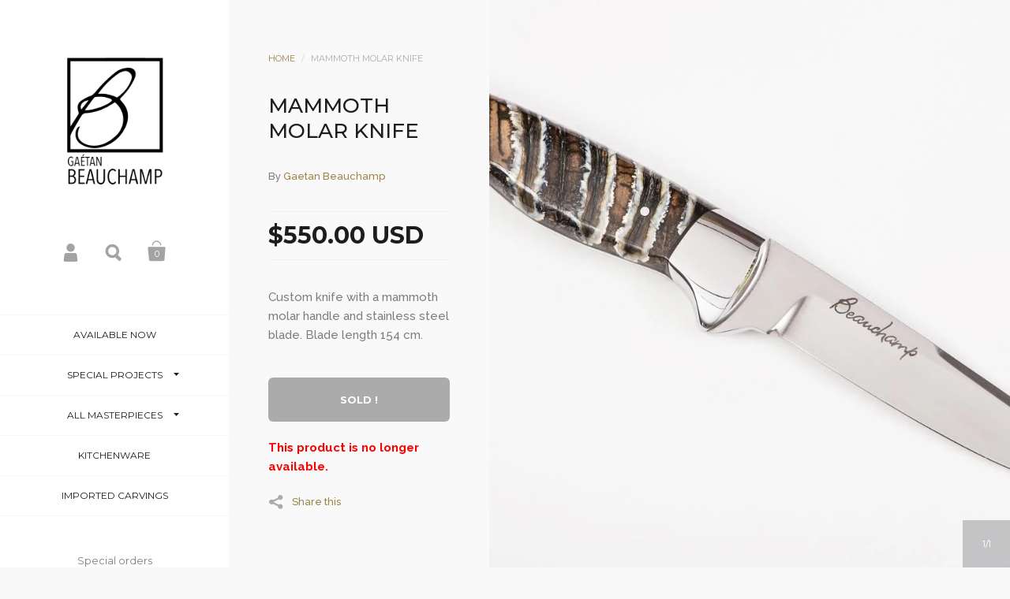

--- FILE ---
content_type: text/css
request_url: https://beauchampknives.com/cdn/shop/t/4/assets/css_main.scss.css?v=41316714919011677881698337739
body_size: 12089
content:
/*!
 *  1.1. Reset
*/html,body,div,span,applet,object,iframe,h1,.page-title .title,h2,h3,.blog-grid .post .title,h4,h5,h6,p,blockquote,pre,a,.draw-buttons .svg,abbr,acronym,address,big,cite,code,del,dfn,em,img,ins,kbd,q,s,samp,small,strike,strong,sub,sup,tt,var,b,u,i,center,dl,dt,dd,ol,ul,li,fieldset,form,label,legend,table,caption,tbody,tfoot,thead,tr,th,td,.order-table th,article,aside,canvas,details,embed,figure,figcaption,footer,header,hgroup,menu,nav,output,ruby,section,summary,time,mark,audio,video{border:0;font-size:100%;font:inherit;vertical-align:baseline;margin:0;padding:0}article,aside,details,figcaption,figure,footer,header,hgroup,menu,nav,section,canvas,main{display:block}body{line-height:1}ol,ul{list-style:none}blockquote,q{quotes:none}blockquote:before,blockquote:after,q:before,q:after{content:none}table{border-collapse:collapse;border-spacing:0}a,.draw-buttons .svg{text-decoration:none}*:focus{outline:none}*::-moz-focus-inner{border:0}.clearfix,.krown-column-row,.krown-tabs .titles{*zoom: 1}.clearfix:before,.krown-column-row:before,.krown-tabs .titles:before,.clearfix:after,.krown-column-row:after,.krown-tabs .titles:after{content:" ";display:table}.clearfix:after,.krown-column-row:after,.krown-tabs .titles:after{clear:both}.hidden,#oldie{display:none}.clear{clear:both}*{box-sizing:border-box}/*!
 *  1.2. Variables
*//*!
 *  1.3. Mixins
*/a,.draw-buttons .svg,.svg,.social-icons i,#main-overlay .close,input[type=submit],button,.button,.grid-item.two .caption h2,.grid-item.two .caption .price,.grid-item.two .caption .info,.grid-item .add,.draw-buttons .holder>span{-webkit-transition:color .15s linear,background-color .15s linear,fill .15s linear,.15s opacity linear;transition:color .15s linear,background-color .15s linear,fill .15s linear,.15s opacity linear}/*!
 *  1.4. Swiper general rules
*/.swiper-slide,.swiper-wrapper{width:100%;height:100%;position:relative}.swiper-container{margin:0 auto;position:relative;overflow:hidden;z-index:1}.swiper-container-no-flexbox .swiper-slide{float:left}.swiper-container-vertical>.swiper-wrapper{-webkit-box-orient:vertical;-moz-box-orient:vertical;-ms-flex-direction:column;-webkit-flex-direction:column;flex-direction:column}.swiper-wrapper{z-index:1;display:-webkit-box;display:-moz-box;display:-ms-flexbox;display:-webkit-flex;display:flex;-webkit-transition-property:-webkit-transform;-moz-transition-property:-moz-transform;-o-transition-property:-o-transform;-ms-transition-property:-ms-transform;transition-property:transform;-webkit-box-sizing:content-box;-moz-box-sizing:content-box;box-sizing:content-box}.swiper-container-android .swiper-slide,.swiper-wrapper{-webkit-transform:translate3d(0,0,0);-moz-transform:translate3d(0,0,0);-o-transform:translate(0,0);-ms-transform:translate3d(0,0,0);transform:translateZ(0)}.swiper-container-multirow>.swiper-wrapper{-webkit-box-lines:multiple;-moz-box-lines:multiple;-ms-flex-wrap:wrap;-webkit-flex-wrap:wrap;flex-wrap:wrap}.swiper-container-free-mode>.swiper-wrapper{transition-timing-function:ease-out;margin:0 auto}.swiper-container-fade.swiper-container-free-mode .swiper-slide,.swiper-container-free-mode>.swiper-wrapper{-webkit-transition-timing-function:ease-out;-moz-transition-timing-function:ease-out;-ms-transition-timing-function:ease-out;-o-transition-timing-function:ease-out}.swiper-slide{-webkit-flex-shrink:0;-ms-flex:0 0 auto;flex-shrink:0}.swiper-container .swiper-notification{position:absolute;left:0;top:0;pointer-events:none;opacity:0;z-index:-1000}.swiper-wp8-horizontal{-ms-touch-action:pan-y;touch-action:pan-y}.swiper-wp8-vertical{-ms-touch-action:pan-x;touch-action:pan-x}.swiper-container-fade.swiper-container-free-mode .swiper-slide{transition-timing-function:ease-out}.swiper-container-fade .swiper-slide,.swiper-container-fade .swiper-slide .swiper-slide{pointer-events:none}.swiper-container-fade .swiper-slide-active,.swiper-container-fade .swiper-slide-active .swiper-slide-active{pointer-events:auto}/*!
 *  2.1. General
*/html{overflow-y:scroll;overflow-x:hidden;width:100%;height:100%}html.killflow{overflow:hidden}body{background-color:#f9f9f9;overflow:hidden;min-height:100%;font:500 15px/24px Raleway,sans-serif;color:#7d7d7d}body.meta-fixed{padding-top:95px}body.killflow-ios{position:fixed;left:0;width:100%;height:100%}.krown-column-container{margin-left:4%;float:left;margin-bottom:10px;position:relative}.krown-column-container.span4{width:23%}.krown-column-container.span4{width:30.66%}.krown-column-container.span6{width:48%}.krown-column-container.span8{width:65.33%}.krown-column-container.span12{width:100%}.krown-column-container.first{margin-left:0}.krown-column-container.align-center{text-align:center}.krown-column-container.align-right{text-align:right}.rte{margin-top:-10px}.contact-form{margin-top:70px}/*!
 *  2.2. Typography
*/h1,.page-title .title,h2,h3,.blog-grid .post .title,h4,h5,h6{font-family:Montserrat,sans-serif;color:#1d1d1d;text-transform:uppercase}h1,.page-title .title{font-size:26px;line-height:32px;margin-bottom:32px}h2{font-size:22px;line-height:28px;margin-bottom:28px}h3,.blog-grid .post .title{font-size:16px;line-height:22px;margin-bottom:22px}h4{font-size:12px;line-height:18px;margin-bottom:18px}a,.draw-buttons .svg{color:#9d8347}a:hover,.draw-buttons .svg:hover{color:#b0a181}a:focus,.draw-buttons .svg:focus{outline:none!important}strong{font-weight:700}em{font-style:italic}p,ul,ol{margin-bottom:24px}blockquote{margin:40px 0;border-left:2px solid #e3e3e3}blockquote>p,blockquote>div{font-size:22px;line-height:30px;font-weight:500;padding:3px 0 3px 50px;color:#636363}p img,p iframe{margin-bottom:12px}ul{list-style:inside disc}ol{list-style:inside decimal}ul ul,ul ol,ol ol,ol ul{margin-left:20px}table{width:100%;border:1px solid #f1f1f1;text-align:left}table thead h4{font-size:10px;line-height:18px;text-transform:uppercase;margin-bottom:0}table tr{border-top:1px solid #f1f1f1}table thead tr{border-top:none}table th,table td,table .order-table th,.order-table table th{min-height:41px;padding:10px 14px 8px;border-right:1px solid #f1f1f1}sub,sup{font-size:.7em;line-height:.7em}sub{vertical-align:bottom}sup{vertical-align:top}/*!
 *  2.3. Sidebar
*/#sidebar-holder,#content-holder{position:relative;float:left;width:290px;height:1px}#sidebar{width:290px;background:#fff;color:#7d7d7d;padding:70px 0 0;text-align:center;position:fixed;min-height:100%;display:flex;flex-direction:column;z-index:99999}#sidebar:after,#product-content:after{height:100%;position:absolute;width:100%;display:block;content:"";background:inherit;left:0;z-index:1;margin-top:0}#sidebar a,#sidebar .draw-buttons .svg,.draw-buttons #sidebar .svg{color:#9d8347}#sidebar a:hover,#sidebar .draw-buttons .svg:hover,.draw-buttons #sidebar .svg:hover{color:#b0a181}#sidebar>*{z-index:9}#content{display:block;width:calc(100% - 290px);position:fixed}#logo a,#logo .draw-buttons .svg,.draw-buttons #logo .svg{display:inline-block;position:relative;color:#1b1b1b!important}#logo h1,#logo .page-title .title,.page-title #logo .title,#logo h3,#logo .blog-grid .post .title,.blog-grid .post #logo .title{font-size:30px;line-height:30px;text-transform:uppercase;font-weight:700;margin:0}#logo .logo-txt{padding:0 20px}#meta{margin-top:55px}#meta .item{display:inline-block;margin:0 7px;width:36px;height:36px;position:relative}#meta .item>a,#meta .draw-buttons .item>.svg,.draw-buttons #meta .item>.svg{position:absolute;top:0;left:0;width:36px;height:36px;text-indent:-9999px;z-index:99}#meta .item>.svg{fill:#a3a3a3;shape-rendering:geometricprecision;position:absolute;top:0;left:0}.ie8 #meta .item>.svg:after{color:#a3a3a3}#meta .item:hover>.svg,#meta .item.opened>.svg{fill:#575757}#meta .item .svg.cart{-webkit-transform:scale(.35);-ms-transform:scale(.35);transform:scale(.35);-webkit-transform-origin:top left;-ms-transform-origin:top left;transform-origin:top left;top:2px;left:2px}#meta .item .svg.search,#meta .item .svg.account{-webkit-transform:scale(.23);-ms-transform:scale(.23);transform:scale(.23);-webkit-transform-origin:top left;-ms-transform-origin:top left;transform-origin:top left;top:8px;left:5px}#meta .item .svg.hamburger{top:-9px;left:-12px;shape-rendering:crispedges}#meta .responsive-menu{display:none}#meta .count,#meta #cart-form .remove,#cart-form #meta .remove{color:#fff;font: 11px/11px Montserrat,sans-serif;position:absolute;text-align:center;top:16px;left:5px;width:25px}.ie8 #meta .count,.ie8 #meta #cart-form .remove,#cart-form .ie8 #meta .remove{display:none}#menu{margin-top:55px;flex:1}#menu .top-menu{font: 13px/13px Montserrat,sans-serif}#menu .top-menu a,#menu .top-menu .draw-buttons .svg,.draw-buttons #menu .top-menu .svg{color:#818181}#menu .top-menu>li>a,#menu .draw-buttons .top-menu>li>.svg,.draw-buttons #menu .top-menu>li>.svg{display:inline-block;padding:10px 20px;position:relative}#menu .top-menu li.submenu{position:relative}#menu .top-menu li.submenu .svg{fill:#818181;position:absolute;top:15px;margin-left:14px;right:0}#menu .top-menu li.submenu.opened .svg{transform:rotate(180deg)}#menu .top-menu li.submenu.selected.opened .svg{fill:#1d1d1d}#menu .sub-menu{font: 11px/11px Montserrat,sans-serif;margin:0 0 18px;display:none}#menu .sub-menu a,#menu .sub-menu .draw-buttons .svg,.draw-buttons #menu .sub-menu .svg{color:#818181;display:inline-block;padding:9px 20px}#menu .collections-menu{text-transform:uppercase;margin-bottom:40px;font: 12px/12px Montserrat,sans-serif;border-top:1px solid #f7f7f7}#menu .collections-menu a,#menu .collections-menu .draw-buttons .svg,.draw-buttons #menu .collections-menu .svg{width:100%;padding:19px 20px!important;border-bottom:1px solid #f7f7f7}#menu .collections-menu a:hover,#menu .collections-menu .draw-buttons .svg:hover,.draw-buttons #menu .collections-menu .svg:hover{background:#f7f7f7}#menu .collections-menu a .svg,#menu .collections-menu .draw-buttons .svg .svg,.draw-buttons #menu .collections-menu .svg .svg{top:22px!important;right:auto!important}#menu .collections-menu a,#menu .collections-menu .draw-buttons .svg,.draw-buttons #menu .collections-menu .svg{color:#1d1d1d}#menu .collections-menu a .svg,#menu .collections-menu .draw-buttons .svg .svg,.draw-buttons #menu .collections-menu .svg .svg{fill:#1d1d1d!important}#menu .collections-menu .sub-menu{font-size:11px;line-height:11px;margin:0}#menu .collections-menu .sub-menu a,#menu .collections-menu .sub-menu .draw-buttons .svg,.draw-buttons #menu .collections-menu .sub-menu .svg{color:#505050}#menu a:hover,#menu .draw-buttons .svg:hover,.draw-buttons #menu .svg:hover{color:#9d8347!important}#menu a:hover .svg,#menu .draw-buttons .svg:hover .svg,.draw-buttons #menu .svg:hover .svg{fill:#9d8347!important}#menu li.selected>a,#menu .draw-buttons li.selected>.svg,.draw-buttons #menu li.selected>.svg{font-weight:700;color:#1d1d1d!important}#menu li.selected>a .svg,#menu .draw-buttons li.selected>.svg .svg,.draw-buttons #menu li.selected>.svg .svg{fill:#1d1d1d!important}#menu .responsive-close{position:absolute;top:0;right:0;width:60px;height:60px;z-index:99999;display:none}#menu .responsive-close .svg{fill:#818181}#menu .responsive-close:hover .svg{fill:#9d8347}#menu ul{list-style:none}#menu ul.size-0{display:none}#ly-ls{width:270px;margin:25px auto 0;font: 13px/13px Montserrat,sans-serif;text-transform:uppercase}#ly-ls .regular-select-cover{margin-bottom:0;width:200px!important}#ly-ls a,#ly-ls .draw-buttons .svg,.draw-buttons #ly-ls .svg{color:#7d7d7d;margin-right:10px}#ly-ls a:hover,#ly-ls .draw-buttons .svg:hover,.draw-buttons #ly-ls .svg:hover{color:#9d8347}#ly-ls img{position:relative;top:1px;left:-1px}#ly-ls ul{list-style:none}#ly-ls ul li{padding:10px 0}#footer{font:12px/20px Raleway,sans-serif;font-weight:600;padding:60px 10px 50px}#footer .footer-link:after{background:none;content:"";display:inline-block;margin:0 4px 2px 7px;width:2px}#footer .footer-link:last-of-type:after{display:none}#footer p{margin-top:4px;margin-bottom:14px}#footer p:empty{display:none}#footer p:last-of-type{margin-bottom:0}#footer a,#footer .draw-buttons .svg,.draw-buttons #footer .svg{color:#9d8347}#footer a:hover,#footer .draw-buttons .svg:hover,.draw-buttons #footer .svg:hover{color:#b0a181}.social-icons{display:block;margin-bottom:15px}.social-icons a,.social-icons .draw-buttons .svg,.draw-buttons .social-icons .svg{font-size:0;line-height:0;margin:0 5px}.social-icons i{font-size:21px;line-height:21px;color:#a3a3a3}.social-icons a:hover i,.social-icons .draw-buttons .svg:hover i,.draw-buttons .social-icons .svg:hover i{color:#575757}.social-icons:empty{display:none}.pay-icons{margin-top:50px}.pay-icons .svg{fill:#a3a3a3;-webkit-transform:scale(.8);-ms-transform:scale(.8);transform:scale(.8);-webkit-transform-origin:center center;-ms-transform-origin:center center;transform-origin:center center;opacity:.7;filter:alpha(opacity=70)}.pay-icons .svg *{fill:#a3a3a3}.ie8 .pay-icons .svg{color:#a3a3a3}.pay-icons:empty{display:none}/*!
 *  2.4. Overlays
*/#main-overlay{position:fixed;width:100%;height:100%;top:0;left:0;background:#fffc;overflow:hidden;display:none;z-index:99999}.ie8 #main-overlay{filter:progid:DXImageTransform.Microsoft.gradient(startColorstr=#DAFFFFFF,endColorstr=#DAFFFFFF)!important}#main-overlay>div{opacity:0;filter:alpha(opacity=0);visibility:hidden;position:absolute;top:-100px}#main-overlay>div .close{position:absolute}#main-overlay h5{font-size:26px;line-height:34px;text-transform:uppercase;margin-bottom:55px}#main-overlay .close{width:60px;height:60px;background:#1d1d1d;position:fixed;top:0;right:0;margin:0!important}#main-overlay .close .svg{fill:#fff}.ie8 #main-overlay .close .svg{color:#fff}#main-overlay .close:hover{background:#313131}.ie8 #main-overlay .close{line-height:38px}#main-overlay .simple-overlay-box{margin:auto;width:670px;background:#fff;padding:100px 90px 90px;display:block;position:relative;z-index:9999}#main-overlay form{position:relative;width:490px;margin:auto}#main-overlay #search-overlay input{height:76px;width:490px;font-size:18px;line-height:18px;color:#7f7f7f;text-weight:500;background:#fff;border:2px solid #e6e6e6;border-radius:6px;padding:0 80px 0 30px}.ie8 #main-overlay #search-overlay input{padding-top:28px!important}#main-overlay button[type=submit]{background:none!important;border:medium none!important;height:25px;position:absolute;right:30px;top:26px;width:30px;cursor:pointer;padding:0}#main-overlay .svg.search{fill:#1d1d1d;-webkit-transform:scale(.25);-ms-transform:scale(.25);transform:scale(.25);-webkit-transform-origin:top left;-ms-transform-origin:top left;transform-origin:top left}.ie8 #main-overlay .svg.search{margin-top:-20px}#main-overlay #share-overlay .simple-overlay-box{padding-left:0;padding-right:0}#main-overlay #share-overlay a,#main-overlay #share-overlay .draw-buttons .svg,.draw-buttons #main-overlay #share-overlay .svg{color:#9d8347;font-size:58px;line-height:58px;margin:10px 24px;display:inline-block}#main-overlay #share-overlay a:hover,#main-overlay #share-overlay .draw-buttons .svg:hover,.draw-buttons #main-overlay #share-overlay .svg:hover{color:#1d1d1d}#main-overlay #cart-overlay{text-align:center}#main-overlay #cart-overlay a,#main-overlay #cart-overlay .draw-buttons .svg,.draw-buttons #main-overlay #cart-overlay .svg{font-size:15px;line-height:15px;font-weight:600;display:inline-block}#main-overlay #cart-overlay hr{width:37px;height:1px;background:#f1f1f1;border:none;margin:13px auto 12px}#main-overlay #cart-overlay .svg.check{fill:#1d1d1d;display:block;margin:0 auto 70px}.ie8 #main-overlay #cart-overlay .svg.check{display:none}#main-overlay #newsletter-box{width:660px;margin:auto;background:#fff;padding:190px 120px 80px;position:relative}#main-overlay #newsletter-box:before{content:"";display:block;position:absolute;top:0;left:0;width:100%;height:120px;background-position:center center;background-size:cover;background-repeat:no-repeat}#main-overlay #newsletter-box.no-image{padding-top:70px!important}#main-overlay #newsletter-box.no-image:before{background:none}#main-overlay #newsletter-box h5{margin-bottom:35px}#main-overlay #newsletter-box .rte{font-size:13px;line-height:21px}#main-overlay #newsletter-box form{width:100%;margin-top:35px}#main-overlay #newsletter-box input{float:left;margin-bottom:0}#main-overlay #newsletter-box input[type=email]{border:1px solid #e6e6e6;width:calc(100% - 125px);border-top-right-radius:0;border-bottom-right-radius:0}.ie8 #main-overlay #newsletter-box input[type=email]{width:68%;margin-right:10px}#main-overlay #newsletter-box input[type=submit]{width:125px;margin-left:-1px;border-top-left-radius:0;border-bottom-left-radius:0}/*!
 *  2.5. Forms
*/.regular-select-cover{color:#7f7f7f;height:56px;width:100%!important;font-size:15px;line-height:15px;cursor:pointer;background:#fff;border:2px solid white;text-align:left;border-radius:6px;margin-bottom:20px}.regular-select-cover svg{position:absolute;top:25px;right:17px;fill:#7f7f7f}.regular-select-cover select{height:56px!important;width:100%;cursor:pointer;-webkit-appearance:menulist-button}.regular-select-cover option{padding:2px 0}.regular-select-inner{height:56px;padding:20px 0 0 20px;cursor:pointer}.simple-select-cover{font: 13px/13px Montserrat,sans-serif;cursor:pointer;background:transparent}.simple-select-cover .svg{position:absolute;top:4px;right:0}.ie8 .simple-select-cover .svg{top:-1px}.simple-select-cover select{height:100%;width:110%;left:-5px!important;cursor:pointer;-webkit-appearance:menulist-button}.simple-select-cover option{padding:2px 5px}.simple-select-inner{cursor:pointer;padding-right:24px}input,textarea{background:#fff;border:2px solid white;color:#7f7f7f!important;height:56px;font:600 15px/15px Raleway,sans-serif;border-radius:6px;box-shadow:none;margin-bottom:20px;padding:0 18px;width:100%;-webkit-appearance:none;resize:none}input[type=number],input.quantity-selector,input.count,#cart-form input.remove,textarea[type=number],textarea.quantity-selector,textarea.count,#cart-form textarea.remove{width:60px;text-align:center;margin-right:20px;padding:0 6px;-moz-appearance:textfield;-webkit-appearance:none}input::-webkit-outer-spin-button,input::-webkit-inner-spin-button,textarea::-webkit-outer-spin-button,textarea::-webkit-inner-spin-button{-webkit-appearance:none}input[type=checkbox],input[type=radio],textarea[type=checkbox],textarea[type=radio]{width:auto;height:auto;padding:0;border:none}input[type=checkbox],textarea[type=checkbox]{-webkit-appearance:checkbox}input[type=radio],textarea[type=radio]{-webkit-appearance:radio}input[type=search],textarea[type=search]{-webkit-appearance:none}.ie8 input[type=text],.ie8 input[type=password],.ie8 textarea[type=text],.ie8 textarea[type=password]{padding-top:20px!important}input ::-ms-clear,textarea ::-ms-clear{display:none}::-webkit-input-placeholder{color:#7f7f7f!important;opacity:.7}:-moz-placeholder{color:#7f7f7f!important;opacity:.7}::-moz-placeholder{color:#7f7f7f!important;opacity:.7}:-ms-input-placeholder{color:#7f7f7f!important;opacity:.7}textarea{padding:20px;height:200px}input[type=submit],button,.button{background:#9d8347;font:700 13px/13px Montserrat,sans-serif;text-transform:uppercase;border-radius:6px;height:56px;color:#fff!important;box-shadow:none;border:none;cursor:pointer;padding:0 25px;margin-bottom:20px;display:inline-block;width:auto;-webkit-appearance:none}input[type=submit]:hover,button:hover,.button:hover{background:#a69162}input[type=submit].dark,button.dark,.button.dark{background:#1d1d1d;color:#fff!important}input[type=submit].dark:hover,button.dark:hover,.button.dark:hover{background:#434343}input[type=submit] .svg,button .svg,.button .svg{fill:#fff;margin-top:2px}input[type=submit].text-link,button.text-link,.button.text-link{background:none;padding:0;border:none;color:#9d8347!important}a.button,.draw-buttons .button.svg{padding-top:21px}/*!
 *  2.6. Other
*/.krown-tabs .titles{border-bottom:3px solid #ececec}.krown-tabs .titles h5{display:block;margin:auto;font-size:12px;font-weight:400;color:#1d1d1d;text-transform:uppercase;line-height:16px;padding:2px 30px 0;float:left;height:60px;line-height:60px;cursor:pointer}.krown-tabs .titles h5:hover{background:#f4f4f4}.krown-tabs .titles h5.opened{background:#ececec!important;cursor:default;pointer-events:none}.krown-tabs .contents{min-height:200px;padding:60px 30px 0}.krown-tabs .contents>div{display:none}.krown-tabs .contents>div.opened,.krown-tabs .contents>div:first-child{display:block}/*!
 *  3.1. Index
*/#home-slider{position:relative;top:0;left:0;width:100%;z-index:89}#home-slider .swiper-slide{background-color:#f9f9f9}#home-slider:before{display:block;position:absolute;width:54px;height:54px;background:url(//beauchampknives.com/cdn/shop/t/4/assets/img_preloader.gif?v=83513871802106192211500939221) no-repeat center center #fff;content:"";top:50%;left:50%;margin-top:-27px;margin-left:-27px;z-index:99;pointer-events:none;opacity:1;filter:alpha(opacity=100);-webkit-transition:opacity .4s ease;transition:opacity .4s ease}@media (-webkit-min-device-pixel-ratio: 1.25),(min-resolution: 120dpi){#home-slider:before{background-image:url(//beauchampknives.com/cdn/shop/t/4/assets/img_preloader-x2.gif?v=48807967148274698061500939220);background-size:24px 24px}}#home-slider.loaded:before{opacity:0;filter:alpha(opacity=0)}#home-slider.disabled{pointer-events:none}#home-slider .slide-img,#home-slider .slide-url,#home-slider .slide-caption{width:100%;height:100%;position:absolute;top:0;left:0;z-index:1}#home-slider .slide{width:100%;height:100%}#home-slider .slide-img{background-repeat:no-repeat;background-size:cover;background-position:center center;opacity:0;filter:alpha(opacity=0);z-index:9}#home-slider .slide-img.onboarding-slide:before{position:absolute;content:"";display:block;top:0;left:0;width:100%;height:100%;z-index:9;background:#ffffffe6;background:linear-gradient(#ffffffe6,#ebebebe6)}#home-slider img{display:none}#home-slider .slide-url{z-index:9;cursor:pointer;pointer-events:all}#home-slider .slide-caption{z-index:11;width:360px}#home-slider .slide-caption.left{left:12%}#home-slider .slide-caption.center{left:50%;margin-left:-180px;text-align:center}#home-slider .slide-caption.center .label{text-align:center}#home-slider .slide-caption.center .label.d{float:none}#home-slider .slide-caption.right{right:12%;left:auto}#home-slider .slide-caption .label{display:block;position:relative;text-align:left;top:60px;color:#1d1d1d;opacity:0;filter:alpha(opacity=0);-moz-backface-visibility:visible;-webkit-backface-visibility:visible;backface-visibility:visible;visibility:hidden}#home-slider .slide-caption .label.a{font:700 18px Arvo,serif;line-height:22 px;margin-bottom:37px}#home-slider .slide-caption .label.b{font:700 24px Montserrat,sans-serif;line-height:28 px;margin-bottom:20px}#home-slider .slide-caption .label.c{font: 14px Montserrat,sans-serif;line-height:18 px;margin-bottom:50px}#home-slider .slide-caption .label.d{display:inline-block;float:left;pointer-events:all}#home-slider .slide-caption .label.d span{font: 15px/13px Arial,Helvetica,sans-serif;margin-left:10px}#home-slider .slide-caption .label:last-child{margin-bottom:0}#home-slider .slide-caption.dark .label{color:#f7f7f7}#home-slider .draw-buttons{display:none}#home-slider video{position:absolute;top:50%;left:50%;min-width:100%;min-height:100%;width:auto;height:auto;z-index:9;margin:0;max-width:none;vertical-align:middle;-ms-transform:translate(-50%,-50%);-webkit-transform:translate(-50%,-50%);transform:translate(-50%,-50%);opacity:0;transition:opacity .3s linear}#home-slider video.active{opacity:1}#home-slider video.active+img{display:none}@media all and (max-width: 640px){#home-slider video{display:none}#home-slider video+img{display:block!important}}#home-slider.disabled+.swiper-pagination{display:none!important}.template-index #page-content{background:#f9f9f9;z-index:99;position:relative;padding:0!important;margin-top:0}.template-index #page-content.no-extra-space,.home-content.top-margin{margin-top:100px}.hide-content .home-content{display:none}.home-content.wpadding{padding-left:11%;padding-right:11%}.home-content.kill-space{margin-bottom:0}.swiper-pagination{display:none}.no-content-message{margin:30px}.post.onboard{margin-bottom:100px;float:left;width:100%}.home-margin+.home-margin{margin-top:0}.featured-blog-section+.featured-page-section,.featured-blog-section+.featured-blog-section{margin-top:-100px}.home-content .rte{margin-bottom:100px}.table-display{display:table;width:100%;height:100%}.table-display>div{display:table-cell;vertical-align:middle;text-align:center}.text-left{text-align:left!important}.text-right{text-align:right!important}.text-center{text-align:center!important}.onboarding{padding:50px 11% 0}/*!
 *  3.2. Collections
*/.infobar{background:#f9f9f9;width:100%;height:70px;line-height:70px;padding:0 35px;overflow:hidden}.infobar #share-link{float:right;font-size:13px;margin-top:0}.infobar #share-link .svg{top:25px}.infobar strong{float:left;text-transform:uppercase;margin-right:70px;font-family:Montserrat,sans-serif;font-size:13px;font-weight:400;color:#7d7d7d;padding-top:2px}#options{float:left}#options .option{font-size:13px;color:#ababab;display:inline-block;margin-right:40px}#options .option label{margin-right:5px}#options .option select{opacity:0;filter:alpha(opacity=0)}#options .option select.styled{opacity:1;filter:alpha(opacity=100)}#options .option .simple-select-cover{top:-1px!important}#options .option .simple-select-inner{color:#ababab;font-weight:700;font-size:12px;line-height:12px}#options .option .svg{fill:#abababb3}.collection-data{position:relative;clear:left}.collection-data>img{width:65%;height:auto;display:block}.collection-data>div{background:#fff;height:100%;width:calc(35% + 20px);position:absolute;top:0;right:-20px;padding:30px 50px 0;overflow-y:scroll}.collection-data>div .table-display>div{text-align:left;padding-bottom:30px}.template-index #page-content .home-nomargin:not(:first-child) .isotope-products:after{display:none!important}.isotope-products{min-height:100vh}.isotope-products.loaded{min-height:0}.isotope-products:after{display:block;position:fixed;width:54px;height:54px;background:url(//beauchampknives.com/cdn/shop/t/4/assets/img_preloader.gif?v=83513871802106192211500939221) no-repeat center center #fff;content:"";top:50%;left:50%;left:calc(40% + 290px);margin-top:-27px;margin-left:-27px;z-index:99999;pointer-events:none;opacity:1;filter:alpha(opacity=100);-webkit-transition:opacity .2s ease;transition:opacity .2s ease}@media (-webkit-min-device-pixel-ratio: 1.25),(min-resolution: 120dpi){.isotope-products:after{background-image:url(//beauchampknives.com/cdn/shop/t/4/assets/img_preloader-x2.gif?v=48807967148274698061500939220);background-size:24px 24px}}.isotope-products.loaded:after,.isotope-products.no-loader:after{opacity:0;filter:alpha(opacity=0)}.grid-item{float:left;position:relative;overflow:hidden;pointer-events:none;opacity:0;filter:alpha(opacity=0);-webkit-transition:opacity .3s ease;transition:opacity .3s ease}.grid-item.loaded{pointer-events:all;opacity:1;filter:alpha(opacity=100)}.grid-item img{z-index:8;position:relative;vertical-align:bottom;width:100%;height:auto}.grid-item.one .caption{position:absolute;top:0;left:0;width:100%;height:100%;padding:10% 16% 0 13%;text-transform:uppercase;z-index:9;font-family:Montserrat,sans-serif}.grid-item.one .caption .top{position:relative}.grid-item.one .caption .collection{display:block;font-size:12px;line-height:12px;opacity:.5;margin:5px 0 15px}.grid-item.one .caption h2{font-size:18px;line-height:24px;color:#1d1d1d;width:75%}.grid-item.one .caption .bottom{position:absolute;bottom:15%;color:#1d1d1d;font-size:19px;line-height:19px}.grid-item.one .caption .info{font-size:16px;line-height:16px;color:#878787;text-decoration:line-through;display:block;margin-top:5px}.collections-list .grid-item.one .caption .info{text-decoration:none;text-transform:none}.grid-item .collection span:not(:last-child):after{content:", "}.grid-item.two:before{content:"";display:block;position:absolute;top:0;left:0;width:100%;height:100%;z-index:9;background:#000;opacity:0;filter:alpha(opacity=0);-webkit-transition:opacity .2s ease;transition:opacity .2s ease}.ie8 .grid-item.two:before{display:none}.grid-item.two .caption{width:100%;height:160px;text-transform:uppercase;z-index:9;font-family:Montserrat,sans-serif;position:relative;text-align:center;display:table;color:#1d1d1d}.grid-item.two .caption>div{display:table-cell;vertical-align:middle}.grid-item.two .caption h2{font-size:12px;line-height:17px;padding:0 20%;margin-bottom:12px}.grid-item.two .caption .price{font-size:22px;line-height:22px;font-weight:700}.grid-item.two .caption .info{font-size:18px;line-height:18px;opacity:.5;font-weight:400;text-decoration:line-through;display:inline-block}.collections-list .grid-item.two .caption{display:none}.grid-item.two:hover:before{opacity:.2;filter:alpha(opacity=20)}.grid-item.two:hover .caption h2,.grid-item.two:hover .caption .price,.grid-item.two:hover .caption .info{color:#fff}.grid-item.two .add{width:62px;height:62px;border-radius:31px;top:30px;right:30px!important;text-align:center;line-height:12px;padding:0 5px;display:table}.grid-item.two .add:after{display:none}.grid-item.two .add span{display:table-cell;vertical-align:middle}.grid-item.three .caption{position:absolute;top:0;left:0;width:100%;height:100%;padding:0 100px;text-transform:uppercase;text-align:center;z-index:9;font-family:Montserrat,sans-serif}.grid-item.three .caption>div{display:table;width:100%;height:100%}.grid-item.three .caption>div>div{display:table-cell;vertical-align:middle}.grid-item.three .caption .collection{opacity:.5}.grid-item.three .caption h2{font-size:18px;line-height:24px;color:#1d1d1d;margin-bottom:27px;position:relative}.grid-item.three .caption h2:after{content:"";display:block;width:30px;height:2px;background:red;margin:25px auto 0}.grid-item.three .caption .price{position:relative}.grid-item.three .caption .price strong{font-size:18px;line-height:18px;color:#1d1d1d}.grid-item.three .caption .info{font-size:13px;line-height:13px;color:#6a6a6a;text-decoration:line-through;display:block;margin-top:2px}.collections-list .grid-item.three .caption .info{text-decoration:none;text-transform:none}.grid-item.four{transition:opacity .3s,transform .17s cubic-bezier(.42,0,.54,1.01),box-shadow .15s linear;z-index:999}.no-touch .grid-item.four:hover{transform:translate3d(20px,20px,0);box-shadow:10px 10px 12px #9696960d}.grid-item.four .caption{width:100%;height:100px;padding:0 40px;position:relative;display:flex;justify-content:space-between;align-items:center}.grid-item.four .caption h2{font-size:13px;line-height:15px;font-weight:600;margin-bottom:0}.grid-item.four .caption h5{text-transform:none;font-size:13px;line-height:15px;opacity:.5;margin-top:7px}.grid-item.four .caption h5 span{font-family:Raleway,sans-serif;font-style:italic;padding-right:5px}.grid-item.four .caption .price{font-size:13px;line-height:15px;font-family:Montserrat,sans-serif}.grid-item.four .caption .price strong{font-weight:500;position:relative}.grid-item.four .caption .price .info{opacity:.5;text-decoration:line-through;margin-top:7px;display:block}.grid-item.four .add.sale{background-color:#9e9e9e}.grid-item.four .add.sale:after{border-color:#9e9e9e}.grid-item.dark .caption h2,.grid-item.dark .caption h5,.grid-item.dark .caption .bottom,.grid-item.dark .caption .price strong,.grid-item.dark .caption .info,.grid-item.dark .caption .collection{color:#f7f7f7!important}.grid-item.light .caption h2,.grid-item.light .caption h5,.grid-item.light .caption .bottom,.grid-item.light .caption .price strong,.grid-item.light .caption .info,.grid-item.light .caption .collection{color:#222!important}.grid-item .add{position:absolute;top:40px;right:0;color:#fff;text-transform:uppercase;font: 11px/11px Montserrat,sans-serif;display:block;padding:12px 15px 13px 12px;width:auto;height:auto;z-index:10}.grid-item .add:after{display:block;position:absolute;left:-17px;top:0;content:"";border-width:18px 0px 18px 18px;border-style:solid;border-left-color:transparent!important}.grid-item .add.sale{background-color:#f44444}.grid-item .add.sold{background-color:#6a6a6a}.grid-item .add.featured{background-color:#f48a43}.grid-item .add.sale:after{border-color:#f44444}.grid-item .add.sold:after{border-color:#6a6a6a}.grid-item .add.featured:after{border-color:#f48a43}.grid-item.one .caption{opacity:0;filter:alpha(opacity=0);-webkit-transition:opacity .3s ease;transition:opacity .3s ease}.ie8 .grid-item.one .caption{visibility:visible;display:none}.grid-item.one:hover .caption{opacity:1;filter:alpha(opacity=100)}.ie8 .grid-item.one:hover .caption{display:block}.grid-item.three .caption{opacity:0;filter:alpha(opacity=0);-webkit-transition:opacity .3s ease;transition:opacity .3s ease}.ie8 .grid-item.three .caption{display:none}.grid-item.three .caption h2,.grid-item.three .caption .price{-webkit-transition:top .3s ease;transition:top .3s ease}.grid-item.three .caption h2{top:60px}.grid-item.three .caption .price{top:30px}.grid-item.three:hover .caption{opacity:1;filter:alpha(opacity=100)}.ie8 .grid-item.three:hover .caption{display:block}.grid-item.three:hover .caption h2,.grid-item.three:hover .caption .price{top:0}.add.sold+.add.sale{display:none}.isotope-products.border-true{padding:3px!important}.isotope-products.border-true span.add{right:2px}.isotope-products.border-true .grid-item:after{position:absolute;content:"";display:block;background:transparent;border:3px solid #f9f9f9;top:0;left:0;width:calc(100% - 5px);height:calc(100% - 5px);z-index:9}.isotope-products.border-true.tiny{padding:0!important}.isotope-products.border-true.tiny span.add{right:0}.isotope-products.border-true.tiny .grid-item:after{border-width:1px;width:calc(100% - 1px);height:calc(100% - 1px)}.isotope-products.border-true.large{padding:5px!important}.isotope-products.border-true.large span.add{right:4px}.isotope-products.border-true.large .grid-item:after{border-width:5px;width:calc(100% - 9px);height:calc(100% - 9px)}/*!
 *  3.3. Product
*/#product-page{position:relative}#product-content{width:25%;min-width:330px;height:100%;background:#f9f9f9;position:relative;display:inline-block;float:left;padding:65px 50px}#product-content #price{font:700 30px/30px Montserrat,sans-serif;color:#1d1d1d;border-top:1px solid #f1f1f1;border-bottom:1px solid #f1f1f1;padding:15px 0;margin:35px 0;display:block}#product-content #price span.info{color:#ababab;font-size:18px;line-height:18px;font-weight:400;text-transform:uppercase}#product-content #price #comparePrice{text-decoration:line-through}#product-content div[itemprop=description] #more{margin-top:18px;display:inline-block}#product-content #more,#product-content #share-link{font-size:13px;line-height:13px}#product-content #add-to-cart{margin-top:42px}#product-content #addToCart{width:calc(100% - 84px)}#product-content #addToCart.disabled{width:100%;background:#ababab;cursor:normal;pointer-events:none;margin-bottom:21px}#product-content select:not(.style){display:none}.variant-quantity{color:red;display:inline-block;font-weight:700}#share-link{display:inline-block;position:relative;margin-top:20px;padding-left:30px}.ie8 #share-link{padding-left:0}#share-link .svg{fill:#ababab;position:absolute;top:3px;left:0}.template-product #share-link{padding-top:6px}#breadcrumb{text-transform:uppercase;font: 11px/18px Montserrat,sans-serif;color:#ababab;margin-bottom:35px}#breadcrumb span[aria-hidden=true]{color:#ababab80;margin:0 5px}#breadcrumb a,#breadcrumb .draw-buttons .svg,.draw-buttons #breadcrumb .svg{font-size:11px;line-height:18px}#product-vendor{font-size:13px;line-height:19px;margin-top:20px;font-weight:500}#product-gallery{width:calc(75% - 220px);height:100%;position:fixed;top:0;right:0}#product-gallery:after{display:block;position:absolute;width:54px;height:54px;background:url(//beauchampknives.com/cdn/shop/t/4/assets/img_preloader.gif?v=83513871802106192211500939221) no-repeat center center #fff;content:"";top:50%;left:50%;margin-top:-27px;margin-left:-27px;pointer-events:none;z-index:99;opacity:1;filter:alpha(opacity=100);-webkit-transition:opacity .1s linear;transition:opacity .1s linear}@media (-webkit-min-device-pixel-ratio: 1.25),(min-resolution: 120dpi){#product-gallery:after{background-image:url(//beauchampknives.com/cdn/shop/t/4/assets/img_preloader-x2.gif?v=48807967148274698061500939220);background-size:24px 24px}}#product-gallery.loaded:after{opacity:0;filter:alpha(opacity=0)}@media all and (max-width: 1626px){#product-gallery{width:calc(100% - 620px)}}.draw-buttons{position:fixed;right:0;width:60px;height:60px;overflow:hidden;text-align:center;margin:0;z-index:9999;-webkit-transition:width .25s linear;transition:width .25s linear}.no-touch .draw-buttons:hover{width:120px}.no-touch .draw-buttons.three:hover{width:180px}.draw-buttons .holder{position:absolute;width:180px}.draw-buttons .holder>span{width:60px;height:60px;display:block;float:left;position:relative;background:#000;background:#0003}.no-touch .draw-buttons .holder>span:hover{background:#1d1d1d}.draw-buttons .holder>span.swiper-no:hover{background:#000;background:#0003}.draw-buttons .back{display:none}.draw-buttons:hover .back{display:block}.draw-buttons:hover .front{display:none}.draw-buttons a,.draw-buttons .svg{position:absolute;top:0;left:0;width:60px;height:60px;text-indent:-9999px}.draw-buttons .svg{fill:#fff}.ie8 .draw-buttons .svg{color:#fff}.draw-buttons .svg.grid{shape-rendering:crispedges}.draw-buttons.nav{top:0}.draw-buttons.gal{bottom:0}.draw-buttons.nav .holder>span{position:absolute;left:60px}.draw-buttons.nav .holder>span.btn-close{left:0}.draw-buttons.nav.three span.btn-next{left:120px}.draw-buttons.zoom{display:none;bottom:61px;width:60px!important;cursor:pointer}.draw-buttons.zoom .svg.zoom-out,.draw-buttons.zoom.zoomed .svg.zoom{display:none}.draw-buttons.zoom.zoomed .svg.zoom-out{display:block}.swiper-container{height:100%}.swiper-container .swiper-slide{position:relative;overflow:hidden!important}.swiper-container img{opacity:0;filter:alpha(opacity=0);position:relative}.ie8 .swiper-container{cursor:move!important}.swiper-container.allow-mouse{pointer-events:all!important}.swiper-no{padding-top:17px;cursor:default}.swiper-no span{color:#fff;font: 12px/12px Montserrat,sans-serif}.swiper-no .cur:after{content:"/ ";letter-spacing:-2px}.swiper-container.force-fade{cursor:default!important}.swiper-container.force-fade .swiper-wrapper{-webkit-transition:none!important;transition:none!important}.swiper-container.force-fade .swiper-slide{position:absolute!important;top:0;left:0;opacity:0;filter:alpha(opacity=0)}.slide.swiper-slide.swiper-slide-active{z-index:999}/*!
 *  3.4. Cart
*/#cart-form .cart-img,.search-item .search-img{width:120px;height:120px;background-color:#eee;background-repeat:no-repeat;background-size:cover;background-position:center center;float:left;text-indent:-9999px}#cart-form{border-top:1px solid #f1f1f1;position:relative}#cart-form .cart-row{padding:20px 0;border-bottom:1px solid #f1f1f1;position:relative}#cart-form .content{position:absolute;height:100%;width:calc(100% - 340px);left:180px;top:0;text-transform:uppercase}#cart-form .content>div{display:table;height:100%}#cart-form .content>div>div{display:table-cell;vertical-align:middle}#cart-form .content h3,#cart-form .content .blog-grid .post .title,.blog-grid .post #cart-form .content .title{font-size:16px;line-height:22px;font-weight:700;margin:0}#cart-form .content h3 a,#cart-form .content .blog-grid .post .title a,.blog-grid .post #cart-form .content .title a,#cart-form .content h3 .draw-buttons .svg,.draw-buttons #cart-form .content h3 .svg,#cart-form .content .blog-grid .post .title .draw-buttons .svg,.draw-buttons #cart-form .content .blog-grid .post .title .svg,.blog-grid .post #cart-form .content .title .draw-buttons .svg,.draw-buttons .blog-grid .post #cart-form .content .title .svg{color:#1d1d1d}#cart-form .content h3 a:hover,#cart-form .content .blog-grid .post .title a:hover,.blog-grid .post #cart-form .content .title a:hover,#cart-form .content h3 .draw-buttons .svg:hover,.draw-buttons #cart-form .content h3 .svg:hover,#cart-form .content .blog-grid .post .title .draw-buttons .svg:hover,.draw-buttons #cart-form .content .blog-grid .post .title .svg:hover,.blog-grid .post #cart-form .content .title .draw-buttons .svg:hover,.draw-buttons .blog-grid .post #cart-form .content .title .svg:hover{color:#9d8347}#cart-form .content small{font:12px/12px Montserrat,sans-serif;color:#ababab;display:block;margin-top:2px}#cart-form .content .price{font:16px/16px Montserrat,sans-serif;color:#1d1d1d;display:block;margin-top:9px}#cart-form .count,#cart-form .remove{position:absolute;top:50%;margin-top:-30px;right:35px}#cart-form .remove{right:-15px}#cart-form .remove .svg{fill:#ababab}.ie8 #cart-form .remove .svg{color:#ababab}#cart-form .remove:hover .svg{fill:#787878}#cart-form textarea[name=note]{width:100%;height:90px;margin:35px 0 0}#cart-form .continue{margin-top:40px;float:left;display:inline-block}#cart-form .cart-price{margin-top:40px;float:right;text-align:right;width:100%}#cart-form .cart-price p{font-size:15px;line-height:15px;margin-bottom:0;color:#ababab}#cart-form .cart-price span{font:700 30px/30px Montserrat,sans-serif;color:#1d1d1d;padding-left:6px}#cart-form .cart-price small{color:#ababab;display:block;margin-top:11px;padding-right:4px;font:italic 12px/12px Raleway,sans-serif}#cart-form .to-right{float:right;display:inline-block;margin-top:40px}#cart-form .to-right>*{float:left;margin-right:20px}#cart-form .to-right>*:last-child{margin-right:0}#cart-form input[type=image]{height:auto;background:none;border:none;position:relative;top:10px;width:auto}#cart-form .add-buttons{margin:-5px 0 0 -5px}#cart-form .additional-checkout-button{font:600 15px/45px Raleway,sans-serif!important}.order-table{width:100%;max-width:800px;border:none}.order-table thead,.order-table tr{border:none}.order-table td,.order-table th{padding-left:60px;text-align:left;border:none}.order-table td:first-child,.order-table th:first-child{padding-left:0}.order-table th{font:700 12px/12px Montserrat,sans-serif;color:#1d1d1d;text-transform:uppercase;padding-bottom:15px}.order-table tfoot tr:first-child td,.order-table tfoot tr:first-child th,.order-table tfoot tr:last-child td,.order-table tfoot tr:last-child th{padding-top:10px}.order-table.o-order tfoot tr:first-child td,.order-table.o-order tfoot tr:first-child th{padding-top:40px}body[class*=" template-customers-"] form,body[class^=template-customers-] form{width:360px}body[class*=" template-customers-"] form input[type=text],body[class^=template-customers-] form input[type=text]{display:block}body[class*=" template-customers-"] form .right,body[class^=template-customers-] form .right{font:italic 12px/12px Raleway,sans-serif;display:inline-block;margin-left:5px;position:relative}body[class*=" template-customers-"] form .right p,body[class^=template-customers-] form .right p{margin:0}body[class*=" template-customers-"] form .right p:last-child,body[class^=template-customers-] form .right p:last-child{margin-top:12px}body.template-customers-addresses form{width:720px}/*!
 *  3.5. Page
*/#page-content{padding:115px 11%;word-wrap:break-word}#page-content img{max-width:100%;height:auto;vertical-align:bottom}#page-content iframe{width:100%}.page-title{margin-bottom:65px;position:relative}.page-title .title{margin:0}.page-title .subtitle{font-size:13px;line-height:13px;color:#7d7d7d;display:block;margin:15px 0 0;text-transform:none}.page-title .meta{font-size:12px;font-weight:500;line-height:18px}.page-title .meta a,.page-title .meta .draw-buttons .svg,.draw-buttons .page-title .meta .svg{margin-left:20px}.page-title .meta a.selected,.page-title .meta .draw-buttons .selected.svg,.draw-buttons .page-title .meta .selected.svg{color:#1d1d1d}.page-title .fa-rss{color:#1d1d1d;font-size:24px;position:absolute;top:5px;right:20px}.page-title .fa-rss:hover{color:#9d8347}.page-title>a.button,.draw-buttons .page-title>.button.svg{position:absolute;top:5px;right:20px;font-size:12px;height:46px;padding-top:17px}/*!
 *  3.6. Blog
*/.blog-grid .post{width:100%;float:left;margin-bottom:80px}.blog-grid .post .post-header{margin-bottom:40px}.blog-grid .post .title{margin-bottom:10px}.blog-grid .post .title a,.blog-grid .post .title .draw-buttons .svg,.draw-buttons .blog-grid .post .title .svg{color:#1d1d1d}.blog-grid .post .title a:hover,.blog-grid .post .title .draw-buttons .svg:hover,.draw-buttons .blog-grid .post .title .svg:hover{color:#9d8347}.blog-grid .post .meta{font-size:12px;font-weight:500;line-height:18px}.blog-grid .post .meta li{display:inline-block;margin-right:20px}.blog-grid .post .meta li:last-child{margin-right:0}.blog-grid .post .meta a,.blog-grid .post .meta .draw-buttons .svg,.draw-buttons .blog-grid .post .meta .svg{color:#7d7d7d}.blog-grid .post .meta a:hover,.blog-grid .post .meta .draw-buttons .svg:hover,.draw-buttons .blog-grid .post .meta .svg:hover{color:#9d8347}.blog-grid .post .excerpt{margin-top:32px}.blog-grid .post .more{margin-top:21px;font-weight:600;display:block}.blog-grid.cols-one .post{margin-bottom:100px}.blog-grid.cols-two{margin-left:-35px}.blog-grid.cols-two .post{width:50%;padding:0 35px}.blog-grid.cols-three{margin-left:-20px}.blog-grid.cols-three .post{width:33.33%;padding:0 20px}.main-pagination{margin:15px 0 15px -8px}.main-pagination li{display:inline-block;font-weight:600;font-size:16px;line-height:30px;width:30px;height:30px;text-align:center;margin-right:15px}.main-pagination li.active{color:#1d1d1d;cursor:default}.main-pagination li a:hover,.main-pagination li .draw-buttons .svg:hover,.draw-buttons .main-pagination li .svg:hover{color:#505050}.main-pagination li.arrow{font-family:Arial,Helvetica,sans-serif;font-size:18px}.main-pagination li.arrow.prev{margin-left:7px}.template-search .main-pagination{margin-top:45px}/*!
 *  3.7. Article
*/.post-navigation span:first-child{margin-right:40px}#comments{margin-top:100px;display:block}#comments .note.form-error{margin-top:-30px}#comments .note.no-comments{margin-bottom:-30px}#comments ul{list-style:none}.note{font-size:12px;margin:30px 0}.note ul{list-style:none}.comment{position:relative;padding-top:9px;margin-bottom:55px}.comment .avatar{position:absolute;top:0;left:0;width:60px;height:60px}.comment img{margin:0!important}.comment .content{padding-left:100px}.comment h5{font:600 15px/15px Raleway,sans-serif;color:#1d1d1d;margin-bottom:6px}.comment time{font-size:13px;line-height:13px;color:#ababab;font-weight:500}.comment .text{margin-top:24px}#comments-form{margin-top:130px}#comments h3,#comments .blog-grid .post .title,.blog-grid .post #comments .title,#comments-form h3,#comments-form .blog-grid .post .title,.blog-grid .post #comments-form .title{margin-bottom:50px}.hidden-label{display:none}/*!
 *  3.8. Search
*/.template-search form.search-bar{width:360px}.search-item{list-style:none;position:relative;border-top:1px solid #ececec}.search-item .search-img{position:absolute;left:0}.search-item.product{padding:50px 0}.search-item.article{padding:45px 0 43px}.search-item .product-content{float:left;padding-left:160px;min-height:114px}.search-item #comparePrice{color:#ababab;text-decoration:line-through;font-size:14px}.search-item h3,.search-item .blog-grid .post .title,.blog-grid .post .search-item .title,.search-item .excerpt{margin-bottom:10px}.ie8 .page-title,.ie8 .post-header,.ie8 #breadcrumb,.ie8 #menu,.ie8 #footer{display:block}.ie8 .svg{display:block;text-indent:0!important}.ie8 .svg:after{font-family:FontAwesome;font-size:24px;line-height:60px}.ie8 .svg.cart:after{content:"\f07a"}.ie8 .svg.search:after{content:"\f002"}.ie8 .svg.account:after{content:"\f007"}.ie8 .svg.close:after{content:"\f00d"}.ie8 .svg.reload:after{content:"\f021"}.ie8 .svg.right:after{content:"\f105"}.ie8 .svg.left:after{content:"\f104"}.ie8 .svg.grid:after{content:"\f00a"}.ie8 .svg.arrow:after{content:"\f0d7";font-size:11px;line-height:11px}.ie8 .svg.plus:after{content:"\f067"}.ie8 .svg.minus:after{content:"\f068"}.ie8 .svg.hamburger:after{content:"\f0c9"}.ie8 .svg.amex:after{content:"\f1f3"}.ie8 .svg.discover:after{content:"\f1f2"}.ie8 .svg.google:after{content:"\f1ee"}.ie8 .svg.maestro:after{content:"\f1f1"}.ie8 .svg.mastercard:after{content:"\f1f1"}.ie8 .svg.paypal:after{content:"\f1f4"}.ie8 .svg.visa:after{content:"\f1f0"}.ie8 .svg.bitcoint:after{content:"\f15a"}.ie8 #menu .svg.arrow{position:relative;top:8px!important;display:inline}.ie8 #menu .collections-menu .svg.arrow{top:18px!important}.ie8 #meta .svg{cursor:pointer}.ie8 #meta .svg:after{line-height:20px}.ie8 #meta .svg.cart{top:7px}#size-tablet,#size-mobile,#size-mobilest{display:none}/*!
 *  5.1. Smaller desktops
*/@media all and (max-width: 1279px){#size-tablet{display:block}.draw-buttons{position:absolute}.swiper-container{transition:height .18s linear}#product-gallery{width:100%;position:absolute;top:0!important;left:0;height:auto}#product-page.loading #product-gallery{min-height:320px}#product-gallery img{width:100%!important;height:auto!important;top:0!important}#product-gallery.scale-up-fit-both img{left:0!important}#product-gallery .swiper-container .swiper-slide{text-align:center}#product-content{width:100%;height:auto;text-align:center;padding:70px 80px;top:0!important;-webkit-transform:translateY(0)!important;transform:translateY(0)!important;transition:margin .18s linear}#product-page.loading #product-content{padding-top:390px}#product-content h1,#product-content .page-title .title,.page-title #product-content .title{margin-bottom:-5px}#product-content #price{margin-top:30px}#product-content .product-variant{width:230px!important;display:inline-block;margin:20px 10px 0}#product-content #add-to-cart{margin-top:10px;margin-bottom:20px}#product-content .regular-select-cover{margin-bottom:0}#product-content input,#product-content button{margin:20px 10px 0}#product-content #addToCart{width:auto!important}#breadcrumb{display:none}.blog-grid.cols-two{margin-left:-20px}.blog-grid.cols-two .post{padding:0 20px}body.template-customers-addresses form{width:100%}#home-slider .slide-caption{width:320px}#home-slider .slide-caption.right{right:6%}#home-slider .slide-caption.center{margin-left:-160px}#home-slider .slide-caption.left{left:6%}.order-table td,.order-table th{padding-left:40px}.collection-data img{width:100%}.collection-data>div{position:static;width:100%;overflow:visible;padding:50px 50px 30px}}/*!
 *  5.2. Landscape tablets
*/@media all and (max-width: 900px){#size-mobile{display:block}#sidebar-holder,#content-holder{height:auto!important;width:100%}#sidebar{width:100%;top:0!important;padding:30px 0 10px;position:relative}#sidebar:after,#product-content:after{display:none}body.meta-fixed #sidebar{padding-top:0}#meta{margin-top:20px}#meta .responsive-menu{display:inline-block}body.meta-fixed #meta{position:fixed;width:100%;height:65px;left:0;top:0;background:#fff;margin:0;padding-top:12px;z-index:99999}#options{margin:0 0 40px}#menu{position:fixed;background:#f7f7f7;background:#f7f7f7f2;z-index:99999;padding:0;top:0;left:0;width:100%;height:100%;margin:0;display:block;opacity:0;filter:alpha(opacity=0);visibility:hidden}#menu>div{display:block;top:0;position:fixed;width:100%;height:100%;padding:50px 0 20px;overflow:auto}#menu .collections-menu{margin-bottom:50px;border-top:none}#menu .collections-menu a,#menu .collections-menu .draw-buttons .svg,.draw-buttons #menu .collections-menu .svg{width:auto;border-bottom:none;font-size:20px;line-height:20px;font-weight:700;padding:15px 20px!important}#menu .collections-menu a:hover,#menu .collections-menu .draw-buttons .svg:hover,.draw-buttons #menu .collections-menu .svg:hover{background:none}#menu .collections-menu a .svg,#menu .collections-menu .draw-buttons .svg .svg,.draw-buttons #menu .collections-menu .svg .svg{top:24px!important;right:0!important}#menu .collections-menu .sub-menu a,#menu .collections-menu .sub-menu .draw-buttons .svg,.draw-buttons #menu .collections-menu .sub-menu .svg{font-size:16px;line-height:16px;font-weight:400}#menu .top-menu{font-size:14px;line-height:14px}#menu .top-menu .svg{top:16px!important}#menu .sub-menu,#menu .option,#menu .simple-select-inner{font-size:14px;line-height:14px}#content{width:100%;position:relative;top:0!important}#footer{background:#fff;color:#7d7d7d;padding:60px 15px 55px;text-align:center;position:relative;float:left;width:100%}#footer.loading{margin-top:300px}.isotope-products:after{left:50%}.grid-item.one .caption,.grid-item.three .caption{position:relative;opacity:1!important;visibility:visible!important;height:auto;bottom:0;padding:10px 30px;height:70px;display:table}.grid-item.one .caption:after,.grid-item.three .caption:after{bottom:100%;left:50%;border:solid transparent;content:" ";height:0;width:0;position:absolute;pointer-events:none;border-width:10px;margin-left:-10px}.grid-item.one .caption>div,.grid-item.three .caption>div{display:table-cell;vertical-align:middle}.grid-item.one .caption .collection,.grid-item.three .caption .collection{display:none}.grid-item.one .caption h2,.grid-item.three .caption h2{font-size:12px;line-height:16px;margin:0;width:auto}.grid-item.one .caption .info,.grid-item.one .caption .bottom strong,.grid-item.three .caption .info,.grid-item.three .caption .bottom strong{font-size:15px;line-height:15px;margin-top:0}.grid-item.one .caption .bottom,.grid-item.three .caption .bottom{font-size:12px;bottom:0;right:0;position:relative;text-align:right}.grid-item.three .caption{height:auto;padding:20px}.grid-item.three .caption>div>div{display:block}.grid-item.three .caption .price,.grid-item.three .caption h2{top:0!important}.grid-item.three .caption h2{margin-bottom:7px}.grid-item.three .caption h2:after{display:none}.draw-buttons.nav{width:100%;left:0;right:auto;background:#f9f9f9;height:60px;text-align:center;padding-left:64px}.draw-buttons.nav.three{padding-left:0;padding-right:0}.draw-buttons.nav.last-nav-mobile{padding-left:0;padding-right:64px}.no-touch .draw-buttons.nav:hover{width:100%!important}.draw-buttons.nav .holder{position:static;width:auto}.draw-buttons.nav .holder>span{float:none;display:inline-block;background:transparent!important;position:relative;left:auto!important}.draw-buttons.nav .back{display:block!important}.draw-buttons.nav .front{display:none!important}.draw-buttons.nav .svg{fill:#1d1d1d}.draw-buttons.nav span:hover .svg{fill:#7d7d7d}#product-gallery,#product-content{top:60px!important}.move-top #product-gallery,.move-top #product-content{top:0!important}#product-content{padding-bottom:140px;min-width:300px}.move-top #product-content{padding-bottom:80px}.blog-grid.cols-two,.blog-grid.cols-three{margin-left:-30px}.blog-grid.cols-two .post,.blog-grid.cols-three .post{padding:0 30px}.blog-grid.cols-three .post{width:50%}#home-slider{min-height:300px}#home-slider .slide,#home-slider .slide-img{position:relative}#home-slider .slide-img{background-image:none!important}#home-slider img{display:block;width:100%;max-width:none;height:auto;opacity:1;filter:alpha(opacity=100)}#home-slider .slide-caption{width:280px}#home-slider .slide-caption .label.a{font-size:14px;line-height:18px;margin-bottom:20px;text-transform:none}#home-slider .slide-caption .label.b{font-size:20px;line-height:24px;font-weight:700;margin-bottom:20px}#home-slider .slide-caption .label.c{margin-bottom:30px}#home-slider .draw-buttons{display:none!important}.swiper-pagination{display:block;width:100%;height:60px;background:#fff;text-align:center;padding-top:16px;position:relative;z-index:99}.swiper-pagination:after{bottom:100%;left:50%;border:solid transparent;content:" ";height:0;width:0;position:absolute;pointer-events:none;border-color:#f9f9f900;border-bottom-color:#f9f9f9;border-width:10px;margin-left:-10px}.swiper-pagination span{width:8px;height:8px;border-radius:4px;display:inline-block;margin-left:5px;background:#ccc;cursor:pointer}.swiper-pagination span:first-child{margin-left:0}.swiper-pagination span.swiper-active-switch,.swiper-pagination span.swiper-pagination-bullet-active{background:#1d1d1d;cursor:default}.krown-column-container{width:100%!important;margin-left:0}#page-content{padding:85px 11%}}@media all and (max-width: 900px) and (-webkit-min-device-pixel-ratio: 1.25),all and (max-width: 900px) and (min-resolution: 120dpi){#menu .collections-menu a .svg,#menu .collections-menu .draw-buttons .svg .svg,.draw-buttons #menu .collections-menu .svg .svg{top:22px!important}}/*!
 *  5.3. Portrait tables
*/@media all and (max-width: 720px){.infobar strong{display:none}#main-overlay #newsletter-box{width:100%;margin:0;padding:170px 30px 70px}#main-overlay .simple-overlay-box{margin:0;width:100%;padding-left:40px;padding-right:40px}}@media all and (max-width: 640px){#product-content{padding:70px 40px 120px}#size-mobilest{display:block}#main-overlay h5{margin-bottom:35px}#main-overlay form,#main-overlay #search-overlay input[type=search]{width:380px}#main-overlay #search-overlay input[type=search]{padding:0 55px 0 25px;font-size:16px;line-height:16px}#main-overlay button[type=submit]{right:25px}#main-overlay #share-overlay a,#main-overlay #share-overlay .draw-buttons .svg,.draw-buttons #main-overlay #share-overlay .svg{font-size:38px;line-height:38px;margin:0 14px}.comment .content{padding-left:0}.comment .meta{padding-left:80px}.comment .text{margin-top:34px}#comments-form{margin-top:80px}#comments h3,#comments .blog-grid .post .title,.blog-grid .post #comments .title,#comments-form h3,#comments-form .blog-grid .post .title,.blog-grid .post #comments-form .title{margin-bottom:30px}#cart-form .cart-actions .price{float:left;text-align:left;margin-bottom:30px}#cart-form .cart-actions .price+*{clear:left}#cart-form .cart-img{opacity:0}#cart-form .content{width:calc(100% - 100px);left:0}#cart-form .count,#cart-form .remove{right:25px}#cart-form .remove{right:-15px}.blog-grid .post{width:100%!important;margin-bottom:80px!important;padding-right:0!important}.search-item .search-img{display:none}.search-item .product-content{padding-left:0}#home-slider .slide-caption{width:100%!important;height:auto!important;left:0!important;right:auto!important;margin:0!important;background:#fff;padding:40px 40px 0;position:relative}#home-slider .slide-caption:after{bottom:100%;left:50%;border:solid transparent;content:" ";height:0;width:0;position:absolute;pointer-events:none;border-color:#fff0;border-bottom-color:#fff;border-width:10px;margin-left:-10px}#home-slider .slide-caption .label{text-align:center!important;float:none!important;top:0!important;opacity:1!important}#home-slider .slide-caption.dark{background:#333;padding-bottom:30px}#home-slider .slide-caption.dark:after{border-color:#3330;border-bottom-color:#333}.disabled #home-slider .slide-caption{padding-bottom:40px}.swiper-pagination{height:80px;padding-top:24px}.swiper-pagination:after{display:none}.isotope-products .grid-item{width:100%!important}.isotope-products.border-true.tiny .grid-item{width:calc(100% - 2px)!important}.isotope-products.border-true .grid-item{width:calc(100% - 6px)!important}.isotope-products.border-true.large .grid-item{width:calc(100% - 11px)!important}.order-table thead tr{position:absolute;top:-9999px;left:-9999px}.order-table tbody tr{border-bottom:1px solid #f1f1f1;display:block;margin-bottom:20px;width:100%}.order-table tbody tr:last-child{margin-bottom:0}.order-table tbody td,.order-table tbody th{position:relative;width:100%;display:block;padding:0 0 0 50%!important;text-align:right!important}.order-table tbody td:before,.order-table tbody th:before{position:absolute;top:7px;left:0;width:45%;font-weight:700;white-space:nowrap;display:block;font:700 12px/12px Montserrat,sans-serif;color:#1d1d1d;text-transform:uppercase;text-align:left}.order-table.o-order tfoot{display:block;margin-top:20px}}/*!
 *  5.4. Phones
*/@media all and (max-width: 520px){.infobar{padding:0}.infobar #options{width:100%;text-align:center}.infobar #options .option:last-of-type{margin-right:0}.infobar #share-link{display:none}}@media all and (max-width: 480px){#main-overlay h5{font-size:22px;line-height:22px}#main-overlay form,#main-overlay #search-overlay input[type=search]{width:280px}#main-overlay #search-overlay input[type=search]{padding:0 20px;font-size:14px;line-height:14px;height:64px}#main-overlay button[type=submit]{display:none}#main-overlay #share-overlay a,#main-overlay #share-overlay .draw-buttons .svg,.draw-buttons #main-overlay #share-overlay .svg{font-size:28px;line-height:28px;margin:0 8px}#main-overlay #newsletter-box{padding:170px 30px 70px}body[class*=" template-customers-"] form,body[class*=" template-customers-"] #main-overlay #search-overlay input[type=search],#main-overlay #search-overlay body[class*=" template-customers-"] input[type=search],body[class^=template-customers-] form,body[class^=template-customers-] #main-overlay #search-overlay input[type=search],#main-overlay #search-overlay body[class^=template-customers-] input[type=search],.template-search form.search-bar,.template-search #main-overlay #search-overlay input.search-bar[type=search],#main-overlay #search-overlay .template-search input.search-bar[type=search]{width:100%}#page-content{padding-top:55px}#home-slider .slide-caption{padding:40px 20px 0}}@media all and (max-width: 360px){.infobar #options .option:first-of-type{margin-right:20px}#main-overlay .simple-overlay-box{padding-left:0;padding-right:0}}.mfp-bg,.mfp-wrap{left:0;top:0;position:fixed}.mfp-bg,.mfp-container,.mfp-wrap{width:100%;height:100%}.mfp-container:before,.mfp-figure:after{content:""}.mfp-bg{z-index:1042;overflow:hidden;background:#0b0b0b;opacity:.8;filter:alpha(opacity=80)}.mfp-wrap{z-index:1043;outline:0!important;-webkit-backface-visibility:hidden}.mfp-container{text-align:center;position:absolute;left:0;top:0;padding:0 8px;box-sizing:border-box}.mfp-container,img.mfp-img{-webkit-box-sizing:border-box;-moz-box-sizing:border-box}.mfp-container:before{display:inline-block;height:100%;vertical-align:middle}.mfp-align-top .mfp-container:before{display:none}.mfp-content{position:relative;display:inline-block;vertical-align:middle;margin:0 auto;text-align:left;z-index:1045}.mfp-ajax-holder .mfp-content,.mfp-inline-holder .mfp-content{width:100%;cursor:auto}.mfp-ajax-cur{cursor:progress}.mfp-zoom-out-cur,.mfp-zoom-out-cur .mfp-image-holder .mfp-close{cursor:-moz-zoom-out;cursor:-webkit-zoom-out;cursor:zoom-out}.mfp-zoom{cursor:pointer;cursor:-webkit-zoom-in;cursor:-moz-zoom-in;cursor:zoom-in}.mfp-auto-cursor .mfp-content{cursor:auto}.mfp-arrow,.mfp-close,.mfp-counter,.mfp-preloader{-webkit-user-select:none;-moz-user-select:none;user-select:none}.mfp-loading.mfp-figure{display:none}.mfp-hide{display:none!important}.mfp-preloader{color:#ccc;position:absolute;top:50%;width:auto;text-align:center;margin-top:-.8em;left:8px;right:8px;z-index:1044}.mfp-preloader a,.mfp-preloader .draw-buttons .svg,.draw-buttons .mfp-preloader .svg{color:#ccc}.mfp-close,.mfp-preloader a:hover,.mfp-preloader .draw-buttons .svg:hover,.draw-buttons .mfp-preloader .svg:hover{color:#fff}.mfp-s-error .mfp-content,.mfp-s-ready .mfp-preloader{display:none}button.mfp-arrow,button.mfp-close{overflow:visible;cursor:pointer;background:0 0;border:0;-webkit-appearance:none;display:block;outline:0;padding:0;z-index:1046;-webkit-box-shadow:none;box-shadow:none}.mfp-figure:after,.mfp-iframe-scaler iframe{position:absolute;left:0;box-shadow:0 0 8px #0009}button::-moz-focus-inner{padding:0;border:0}.mfp-close{width:44px;height:44px;line-height:44px;position:absolute;right:0;top:0;text-decoration:none;text-align:center;opacity:.65;filter:alpha(opacity=65);padding:0 0 18px 10px;font-style:normal;font-size:28px;font-family:Arial,Baskerville,monospace}.mfp-close:focus,.mfp-close:hover{opacity:1;filter:alpha(opacity=100)}.mfp-close:active{top:1px}.mfp-close-btn-in .mfp-close{color:#333}.mfp-iframe-holder .mfp-close,.mfp-image-holder .mfp-close{color:#fff;right:-6px;text-align:right;padding-right:6px;width:100%}.mfp-counter{position:absolute;top:0;right:0;color:#ccc;font-size:12px;line-height:18px;white-space:nowrap}.mfp-figure,img.mfp-img{line-height:0}.mfp-arrow{position:absolute;opacity:.65;filter:alpha(opacity=65);margin:-55px 0 0;top:50%;padding:0;width:90px;height:110px;-webkit-tap-highlight-color:transparent}.mfp-arrow:active{margin-top:-54px}.mfp-arrow:focus,.mfp-arrow:hover{opacity:1;filter:alpha(opacity=100)}.mfp-arrow .mfp-a,.mfp-arrow .mfp-b,.mfp-arrow:after,.mfp-arrow:before{content:"";display:block;width:0;height:0;position:absolute;left:0;top:0;margin-top:35px;margin-left:35px;border:inset transparent}.mfp-arrow .mfp-a,.mfp-arrow:after{border-top-width:13px;border-bottom-width:13px;top:8px}.mfp-arrow .mfp-b,.mfp-arrow:before{border-top-width:21px;border-bottom-width:21px;opacity:.7}.mfp-arrow-left{left:0}.mfp-arrow-left .mfp-a,.mfp-arrow-left:after{border-right:17px solid #FFF;margin-left:31px}.mfp-arrow-left .mfp-b,.mfp-arrow-left:before{margin-left:25px;border-right:27px solid #3F3F3F}.mfp-arrow-right{right:0}.mfp-arrow-right .mfp-a,.mfp-arrow-right:after{border-left:17px solid #FFF;margin-left:39px}.mfp-arrow-right .mfp-b,.mfp-arrow-right:before{border-left:27px solid #3F3F3F}.mfp-iframe-holder{padding-top:40px;padding-bottom:40px}.mfp-iframe-holder .mfp-content{line-height:0;width:100%;max-width:900px}.mfp-image-holder .mfp-content,img.mfp-img{max-width:100%}.mfp-iframe-holder .mfp-close{top:-40px}.mfp-iframe-scaler{width:100%;height:0;overflow:hidden;padding-top:56.25%}.mfp-iframe-scaler iframe{display:block;top:0;width:100%;height:100%;background:#000}.mfp-figure:after,img.mfp-img{display:block;width:auto;height:auto}img.mfp-img{box-sizing:border-box;padding:40px 0;margin:0 auto}.mfp-figure:after{top:40px;bottom:40px;right:0;z-index:-1;background:#444}.mfp-figure small{color:#bdbdbd;display:block;font-size:12px;line-height:14px}.mfp-figure figure{margin:0}.mfp-bottom-bar{margin-top:-36px;position:absolute;top:100%;left:0;width:100%;cursor:auto}.mfp-title{text-align:left;line-height:18px;color:#f3f3f3;word-wrap:break-word;padding-right:36px}.mfp-gallery .mfp-image-holder .mfp-figure{cursor:pointer}@media screen and (max-width: 800px) and (orientation: landscape),screen and (max-height: 300px){.mfp-img-mobile .mfp-image-holder{padding-left:0;padding-right:0}.mfp-img-mobile img.mfp-img{padding:0}.mfp-img-mobile .mfp-figure:after{top:0;bottom:0}.mfp-img-mobile .mfp-figure small{display:inline;margin-left:5px}.mfp-img-mobile .mfp-bottom-bar{background:#0009;bottom:0;margin:0;top:auto;padding:3px 5px;position:fixed;-webkit-box-sizing:border-box;-moz-box-sizing:border-box;box-sizing:border-box}.mfp-img-mobile .mfp-bottom-bar:empty{padding:0}.mfp-img-mobile .mfp-counter{right:5px;top:3px}.mfp-img-mobile .mfp-close{top:0;right:0;width:35px;height:35px;line-height:35px;background:#0009;position:fixed;text-align:center;padding:0}}@media all and (max-width: 900px){.mfp-arrow{-webkit-transform:scale(.75);transform:scale(.75)}.mfp-arrow-left{-webkit-transform-origin:0;transform-origin:0}.mfp-arrow-right{-webkit-transform-origin:100%;transform-origin:100%}.mfp-container{padding-left:6px;padding-right:6px}}.mfp-ie7 .mfp-img{padding:0}.mfp-ie7 .mfp-bottom-bar{width:600px;left:50%;margin-left:-300px;margin-top:5px;padding-bottom:5px}.mfp-ie7 .mfp-container{padding:0}.mfp-ie7 .mfp-content{padding-top:44px}.mfp-ie7 .mfp-close{top:0;right:0;padding-top:0}.mfp-close{font-size:48px;font-weight:400}.simple-image{float:left}.simple-image img{max-width:none;width:100%}form>.grid-item{opacity:1;pointer-events:all}.mfp-bg{z-index:999991}.mfp-wrap{z-index:999992}
/*# sourceMappingURL=/cdn/shop/t/4/assets/css_main.scss.css.map?v=41316714919011677881698337739 */


--- FILE ---
content_type: text/javascript
request_url: https://beauchampknives.com/cdn/shop/t/4/assets/js_product.js?v=145962216452677082841500939221
body_size: 1152
content:
Array.prototype.equals&&console.warn("Overriding existing Array.prototype.equals. Possible causes: New API defines the method, there's a framework conflict or you've got double inclusions in your code."),Array.prototype.equals=function(array){if(!array||this.length!=array.length)return!1;for(var i=0,l=this.length;i<l;i++)if(this[i]instanceof Array&&array[i]instanceof Array){if(!this[i].equals(array[i]))return!1}else if(this[i]!=array[i])return!1;return!0},Object.defineProperty(Array.prototype,"equals",{enumerable:!1});function getParameterByName(name,url){url||(url=window.location.href),name=name.replace(/[\[\]]/g,"\\$&");var regex=new RegExp("[?&]"+name+"(=([^&#]*)|&|#|$)"),results=regex.exec(url);return results?results[2]?decodeURIComponent(results[2].replace(/\+/g," ")):"":null}window.theme=window.theme||{},theme.Currency=function(){var moneyFormat="${{amount}}";function formatMoney(cents,format){typeof cents=="string"&&(cents=cents.replace(".",""));var value="",placeholderRegex=/\{\{\s*(\w+)\s*\}\}/,formatString=format||moneyFormat;function formatWithDelimiters(number,precision,thousands,decimal){if(precision=precision||2,thousands=thousands||",",decimal=decimal||".",isNaN(number)||number==null)return 0;number=(number/100).toFixed(precision);var parts=number.split("."),dollarsAmount=parts[0].replace(/(\d)(?=(\d\d\d)+(?!\d))/g,"$1"+thousands),centsAmount=parts[1]?decimal+parts[1]:"";return dollarsAmount+centsAmount}switch(formatString.match(placeholderRegex)[1]){case"amount":value=formatWithDelimiters(cents,2);break;case"amount_no_decimals":value=formatWithDelimiters(cents,0);break;case"amount_with_comma_separator":value=formatWithDelimiters(cents,2,".",",");break;case"amount_no_decimals_with_comma_separator":value=formatWithDelimiters(cents,0,".",",");break;case"amount_no_decimals_with_space_separator":value=formatWithDelimiters(cents,0," ");break}return formatString.replace(placeholderRegex,value)}return{formatMoney:formatMoney}}(),window.oldSelectFunctions=function(){function getVariant(){var optionArray=[];return $("form select.product-variants").each(function(){optionArray.push($(this).find(":selected").val())}),optionArray}var productSingleObject=JSON.parse(document.getElementById("ProductJson").innerHTML);$("form select.product-variants").on("change",function(e){initVariantChange()}),initVariantChange();function initVariantChange(){var variant=null,options=getVariant();productSingleObject.variants.forEach(function(el){$(el)[0].options.equals(options)&&(variant=$(el)[0])}),selectCallback(variant),updateVariantState(variant)}function updateVariantState(variant){if(!(!history.pushState||!variant)){var newurl=window.location.protocol+"//"+window.location.host+window.location.pathname+"?variant="+variant.id;window.history.replaceState({path:newurl},"",newurl)}}function selectCallback(variant){var $addToCart=$("#addToCart"),$productPrice=$("#productPrice"),$comparePrice=$("#comparePrice"),$quantityElements=$(".quantity-selector, label + .js-qty"),$addToCartText=$("#addToCartText"),$featuredImage=$("#productPhotoImg");if(variant){$("#productSelect").find('option[value="'+variant.id+'"]').prop("selected",!0);var $swiperBullets=$(".swiper-pagination").children("span");if(variant.featured_image){var newImg=$(".swiper-wrapper").find('.swiper-slide[data-variant-img="'+variant.featured_image.id+'"]');newImg.length>0&&($.swiper!=null?$.swiper.slideTo(newImg.data("index")-window.posFix):$.swiperVariantAlready=newImg.data("index")-window.posFix)}var $variantQuantity=$("#variantQuantity");(variant.inventory_management=="shopify"||variant.inventory_management=="amazon_marketplace_web"||variant.inventory_management==null)&&(variant.available?(variant.inventory_quantity==1?$variantQuantity.text(window.product_words_one_product):variant.inventory_quantity<=5?$variantQuantity.text(window.product_words_few_products.replace("{{ count }}",variant.inventory_quantity)):$variantQuantity.text(""),$quantityElements.prop("max",variant.inventory_quantity),(variant.inventory_management==null||variant.inventory_policy=="continue")&&$quantityElements.prop("max",999),variant.inventory_management==null&&$variantQuantity.text(""),variant.inventory_policy=="continue"&&variant.inventory_quantity<=0&&$variantQuantity.text(window.product_words_preorder),$addToCart.removeClass("disabled").prop("disabled",!1),$addToCartText.text(window.product_words_add_to_cart_button),$quantityElements.show()):($variantQuantity.text(window.product_words_no_products),$addToCart.addClass("disabled").prop("disabled",!0),$addToCartText.text(window.product_words_sold_out_variant),$quantityElements.hide()),$quantityElements.on("keyup",function(){$quantityElements.prop("max")!=null&&parseInt($quantityElements.val())>parseInt($quantityElements.prop("max"))&&$quantityElements.val($quantityElements.prop("max"))})),$productPrice.html(theme.Currency.formatMoney(variant.price,window.shop_money_format)),variant.compare_at_price>variant.price?$comparePrice.html(theme.Currency.formatMoney(variant.compare_at_price,window.shop_money_format)).show():$comparePrice.hide()}else $addToCart.addClass("disabled").prop("disabled",!0),$addToCartText.text(window.product_words_unavailable_variant),$quantityElements.hide()}$("select.product-variants:not(.styled)").each(function(){$(this).styledSelect({coverClass:"regular-select-cover",innerClass:"regular-select-inner"}).addClass("styled"),$(this).parent().append($.themeAssets.arrowDown)});var selectLabels="",i=0;$(".product-variant").each(function(){$(this).attr("id","selector-"+i++),selectLabels+="#"+$(this).attr("id")+' .regular-select-inner:before{content:"'+$(this).find("label").text()+': ";}',$(this).find("label").hide()}),selectLabels!=""&&$("head").append('<style type="text/css">'+selectLabels+"</style>"),productSingleObject.variants.length==1&&productSingleObject.variants[0].title.indexOf("Default")>=0&&$(".product-variant").hide()},$(document).on("ready",function(){window.oldSelectFunctions()});
//# sourceMappingURL=/cdn/shop/t/4/assets/js_product.js.map?v=145962216452677082841500939221
